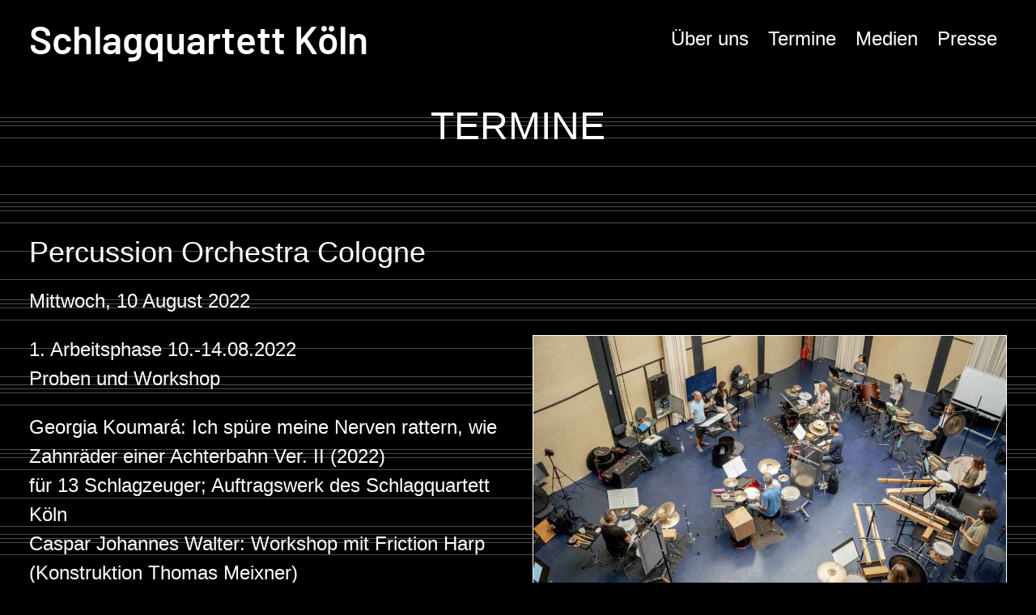

--- FILE ---
content_type: text/html; charset=utf-8
request_url: https://schlagquartett-koeln.de/termine/eventdetail/168/-/percussion-orchestra-cologne
body_size: 4299
content:
<!doctype html>
<html class="" lang="de">
<head>
<meta charset="utf-8">
	<meta name="rights" content="© Schlagquartett">
	<meta name="robots" content="index,follow">
	<meta name="viewport" content="width=device-width, initial-scale=1">
	<meta name="description" content="Das Schlagquartett Köln führt moderne Musik für Schlagzeug auf.">
	<meta name="generator" content="Joomla! - Open Source Content Management">
	<title>Percussion Orchestra Cologne</title>
	<link href="https://schlagquartett-koeln.de/index.php?option=com_jevents&amp;task=modlatest.rss&amp;format=feed&amp;type=rss&amp;Itemid=163&amp;modid=0" rel="alternate" type="application/rss+xml" title="RSS 2.0">
	<link href="https://schlagquartett-koeln.de/index.php?option=com_jevents&amp;task=modlatest.rss&amp;format=feed&amp;type=atom&amp;Itemid=163&amp;modid=0" rel="alternate" type="application/atom+xml" title="Atom 1.0">
	<link href="/favicon.ico" rel="icon" type="image/vnd.microsoft.icon">

<link href="/media/vendor/joomla-custom-elements/css/joomla-alert.min.css?0.4.1" rel="stylesheet">
	<link href="/media/system/css/joomla-fontawesome.min.css" rel="stylesheet">
	<link href="/media/com_jevents/lib_jevmodal/css/jevmodal.css" rel="stylesheet">
	<link href="/components/com_jevents/assets/css/eventsadmin.css?v=3.6.62" rel="stylesheet">
	<link href="/components/com_jevents/views/flat/assets/css/events_css.css?v=3.6.62" rel="stylesheet">
	<link href="https://unpkg.com/leaflet@1.5.1/dist/leaflet.css" rel="stylesheet">
	<link href="/media/plg_system_jcepro/site/css/content.min.css?86aa0286b6232c4a5b58f892ce080277" rel="stylesheet">
	<style>#jevlocationModal{width: 750px;}</style>
	<style> #gmap img { max-width: none !important;}</style>

<script type="application/json" class="joomla-script-options new">{"bootstrap.popover":{".hasjevtip":{"animation":true,"container":"#jevents_body","delay":1,"html":true,"placement":"top","template":"<div class=\"popover\" role=\"tooltip\"><div class=\"popover-arrow\"><\/div><h3 class=\"popover-header\"><\/h3><div class=\"popover-body\"><\/div><\/div>","trigger":"hover focus","offset":[0,10],"boundary":"scrollParent"}},"joomla.jtext":{"ERROR":"Fehler","MESSAGE":"Nachricht","NOTICE":"Hinweis","WARNING":"Warnung","JCLOSE":"Schließen","JOK":"OK","JOPEN":"Öffnen"},"system.paths":{"root":"","rootFull":"https:\/\/schlagquartett-koeln.de\/","base":"","baseFull":"https:\/\/schlagquartett-koeln.de\/"},"csrf.token":"12aeaaa6d38a423cd19a40897b8d0b72"}</script>
	<script src="/media/system/js/core.min.js?a3d8f8"></script>
	<script src="/media/vendor/webcomponentsjs/js/webcomponents-bundle.min.js?2.8.0" nomodule defer></script>
	<script src="/media/vendor/bootstrap/js/modal.min.js?5.3.8" type="module"></script>
	<script src="/media/vendor/bootstrap/js/popover.min.js?5.3.8" type="module"></script>
	<script src="/media/system/js/joomla-hidden-mail.min.js?80d9c7" type="module"></script>
	<script src="/media/system/js/messages.min.js?9a4811" type="module"></script>
	<script src="/components/com_jevents/assets/js/jQnc.min.js?v=3.6.62"></script>
	<script src="/media/com_jevents/lib_jevmodal/js/jevmodal.min.js"></script>
	<script src="https://unpkg.com/leaflet@1.5.1/dist/leaflet.js"></script>
	<script src="/media/com_jevents/jevmaps/js/locationdetail.js?3.6.62"></script>
	<script src="/components/com_jevents/assets/js/view_detailJQ.min.js?v=3.6.62"></script>
	<script>document.addEventListener('DOMContentLoaded', function() {
   var elements = document.querySelectorAll(".hasjevtip");
   elements.forEach(function(myPopoverTrigger)
   {
        myPopoverTrigger.addEventListener('inserted.bs.popover', function () {
            var title = myPopoverTrigger.getAttribute('data-bs-original-title') || false;
            const popover = bootstrap.Popover.getInstance(myPopoverTrigger);
            if (popover.tip) 
            {
                var header = popover.tip.querySelector('.popover-header');
                var body = popover.tip.querySelector('.popover-body');
                var popoverContent = "";
                if (title)
                {
                    popoverContent += title;
                }
                var content = myPopoverTrigger.getAttribute('data-bs-original-content') || false;
                if (content)
                {
                    popoverContent += content;
                }

                if (header) {
                    header.outerHTML = popoverContent;
                }
                else if (body) {
                    body.outerHTML = popoverContent;
                }

            }
        })
   });
});</script>
	<script>// Polyfills for MSIE
if (window.NodeList && !NodeList.prototype.forEach) {
	NodeList.prototype.forEach = Array.prototype.forEach;
}

document.addEventListener('DOMContentLoaded', function() {
	var targets = document.querySelectorAll('jevlocationModal');
	targets.forEach(function(target) {
		target.addEventListener('click', function(evt){
			evt.preventDefault();
			jevModalSelector(target, {"size":"500,750"}, evt);
			return false;
		}, target);
	});
});</script>
	<script>				function mapCallback() {alert(0);};</script>
	<script>var urlrootloc = 'https://schlagquartett-koeln.de/media/com_jevlocations/images/';
var globaltitle = "Studio+des+Ensemble+Musikfabrik";
var detailpopup = 1;
var googleDirections = "https://maps.google.com";
var maplinknewwindow = 0;

function callModalScript() {jevModalPopup("jevlocationModal", "/component/jevlocations/detail/86/0/studio-des-ensemble-musikfabrik?tmpl=component", "");};

var myMap = false;
var myMarker = false;

// Only used for Google Static Maps
var gmapConf = {
		siteRoot:	'https://schlagquartett-koeln.de/',
		googleurl:	'https://www.openstreetmap.org',
		mapicon:	'blue-dot.png',
		latitude:	'30',
		longitude:	'30',
		zoom:		'7',
		region:		'',
		maptype:	'',
		key:		'',
		googlescript:	'https://maps.googleapis.com/maps/api/js?language=de&region=US&callback=mapCallBack',
};

function eventDetailMap(){
	myEventDetailMapload('', "openstreetmaps",  30, 30, "", 7,  "https://www.openstreetmap.org/?mlat=30&mlon=30#map=7/30/30", false, "blue-dot.png", "https://www.openstreetmap.org", 0, "/component/jevlocations/detail/86/0/studio-des-ensemble-musikfabrik?tmpl=component");
	return;
};



/**
 * Loads in the Maps API script. This is called after some sort of user interaction.
 * The script loads asynchronously and calls loadMap once it's in.
*/
var isLoaded = false;

document.addEventListener('DOMContentLoaded', function(){
	window.setTimeout("eventDetailMap()",1000);
});</script>
	<!--[if lte IE 6]>
<link rel="stylesheet" href="https://schlagquartett-koeln.de/components/com_jevents/views/flat/assets/css/ie6.css" />
<![endif]-->

<link href="/templates/schlagquartett/css/schlagquartett.css" rel="stylesheet" type="text/css">
</head>
<body>
<div id="body-wrapper">
		<div id="top"><div id="top-links"></div><div id="top-rechts"></div></div>
	<header aria-label="Seitenkopf">
		
<div id="mod-custom124" class="mod-custom custom">
    <h1 style="margin: 0 0 1rem 0; font-weight: 600; text-transform: unset; white-space: pre;"><a href="/">Schlagquartett Köln</a></h1></div>
  
		<input type="checkbox" id="nav-toggle" class="nav-toggle"><nav class="navigation"><ul class="mod-menu mod-list nav hauptnavigation">
<li class="nav-item item-158 deeper parent"><a href="/ueber-uns/schlagquartett-koeln" >Über uns</a><ul class="mod-menu__sub list-unstyled small"><li class="nav-item item-157"><a href="/ueber-uns/schlagquartett-koeln" >Schlagquartett Köln</a></li><li class="nav-item item-159"><a href="/ueber-uns/mitglieder" >Mitglieder</a></li><li class="nav-item item-160"><a href="/ueber-uns/repertoire" >Repertoire</a></li><li class="nav-item item-188"><a href="/ueber-uns/percussion-orchestra-cologne" >Percussion Orchestra Cologne</a></li></ul></li><li class="nav-item item-163 current active deeper parent"><a href="/termine" title="Aufführungen neue Schlagzeugmusik Schlagquartett Köln" aria-current="location">Termine</a><ul class="mod-menu__sub list-unstyled small"><li class="nav-item item-218"><a href="/termine/archiv" >Archiv</a></li></ul></li><li class="nav-item item-164 deeper parent"><a href="/medien" title="Schlagquartett Köln Medien">Medien</a><ul class="mod-menu__sub list-unstyled small"><li class="nav-item item-806"><a href="/medien/audio" >Audio</a></li><li class="nav-item item-165"><a href="/medien/cd" >CD</a></li><li class="nav-item item-217"><a href="/medien/dvd" >DVD</a></li><li class="nav-item item-184 deeper parent"><a href="/medien/video" >Video</a><ul class="mod-menu__sub list-unstyled small"><li class="nav-item item-807"><a href="/medien/video/leicht-ueber-linz" >Leicht über Linz</a></li></ul></li></ul></li><li class="nav-item item-161 deeper parent"><a href="/presse/text" title="Pressematerial Schlagquartett Köln">Presse</a><ul class="mod-menu__sub list-unstyled small"><li class="nav-item item-162"><a href="/presse/text" >Text</a></li><li class="nav-item item-256"><a href="/presse/foto" >Foto</a></li><li class="nav-item item-185"><a href="/presse/stimmen" >Stimmen</a></li><li class="nav-item item-276"><a href="/presse/kontakt" >Kontakt</a></li></ul></li></ul>
</nav><label for="nav-toggle" class="nav-toggle-label"><span></span></label>

	</header>
    <main class="" aria-label="Inhalt">
		<section>
		<div id="system-message-container" aria-live="polite"></div>

		<!-- Event Calendar and Lists Powered by JEvents //-->
		<div id="jevents">
	<div class="contentpaneopen jeventpage     jevbootstrap" id="jevents_header">
					<h1>
				Termine			</h1>
					</div>
	<div class="jev_clear"></div>
	<div class="contentpaneopen  jeventpage   jevbootstrap" id="jevents_body">
	<div class="contentpaneopen jev_evdt"><div class="jev_evdt_header"><p class="jev_evdt_icons"> </p>
<h2 class="jev_evdt_title">Percussion Orchestra Cologne</h2></div>
<div class="contact"><p class="jev_evdt_summary">Mittwoch, 10 August 2022</p>
<img src="/images/jevents/1060x768/poc1-Hans-Fahr-HF_00142.jpg" class='jev_image1'  alt='© Hans Fahr' /><p>1. Arbeitsphase 10.-14.08.2022<br />
Proben und Workshop</p>

<p>Georgia Koumará: Ich spüre meine Nerven rattern, wie Zahnräder einer Achterbahn Ver. II (2022)<br />
 für 13 Schlagzeuger; Auftragswerk des Schlagquartett Köln<br />
Caspar Johannes Walter: Workshop mit Friction Harp (Konstruktion Thomas Meixner)</p>

<p>Leitung: Benjamin Kobler</p>

<p>Schlagquartett Köln sowie<br />
Moe Fukuda, Ramòn Gardella, Moritz Koch, Yukari Yagi, Enyalios Papadopoulou, Rita Soares, Leqi Yang, Zoe Argiriou, Juliette Serrié, Bernardo Cruz</p>

<p><img src="/images/Logos_klein.jpg" alt="Logos klein" width="358" height="114" loading="lazy" /></p>

<p><img src="/images/poc/poc1-Hans-Fahr-HF_00020.jpg" alt="poc1 Hans Fahr HF 00020" width="1024" height="683" loading="lazy" /><br />
© Hans Fahr</p>
<h3 class="jev_evdt_location"><span class="location">Veranstaltungsort</span></h3><p class="jev_evdt_location">Studio des Ensemble Musikfabrik<br />
Im MediaPark 7<br />
50760 Köln</p>
<p class="jev_evdt_contact"><span class="contact"> </span></p>
<p class="jev_evdt_extrainf"></p>
</div>
</div>
	</div>
	</div>
	</section>
</main>


<footer role="footer" id="footer" aria-label="Seitenfuß">
	<nav class="moduletable " aria-label="Navigation unten">
        <ul class="mod-menu mod-list nav navigation-fuss">
<li class="nav-item item-142"><a href="/kontakt-impressum" >Kontakt/Impressum</a></li><li class="nav-item item-143"><a href="/datenschutz" >Datenschutz</a></li></ul>
</nav>

<div id="mod-custom125" class="mod-custom custom">
    <p>© Schlagquartett 2022 – <a href="https://blickpunkt-x.de/" title="Webdesign und Grafikdesign aus Köln">Webdesign: blickpunkt x, Köln</a></p></div>

</footer>

<!–- Ende footer -->
  
</div>
<script src="/templates/schlagquartett/js/schlagquartett.js" rel="javascript" type="text/javascript"></script>
<svg>
    <symbol id="next" viewBox="0 0 63 63">
	<polyline fill="none" stroke="white" stroke-width="24" points="8.17 62.24 36.91 35.51 8.17 8.79"/>
    </symbol>
	
    <symbol id="previous" viewBox="0 0 63 63">
	<polyline fill="none" stroke="white" stroke-width="24" points="46.37 62.24 17.62 35.51 46.37 8.79"/>
    </symbol>
  </svg>
  </body>
</html>


--- FILE ---
content_type: text/css
request_url: https://schlagquartett-koeln.de/templates/schlagquartett/css/schlagquartett.css
body_size: 3509
content:
/* v 1.0 */
/* barlow-500 - latin */
@font-face {
    font-family: 'Barlow';
    font-style: normal;
    font-weight: 500;
    src: url('../fonts/barlow-v12-latin-500.eot'); /* IE9 Compat Modes */
    src: local(''),
         url('../fonts/barlow-v12-latin-500.eot?#iefix') format('embedded-opentype'), /* IE6-IE8 */
         url('../fonts/barlow-v12-latin-500.woff2') format('woff2'), /* Super Modern Browsers */dvd
         url('../fonts/barlow-v12-latin-500.woff') format('woff'), /* Modern Browsers */
         url('../fonts/barlow-v12-latin-500.ttf') format('truetype'), /* Safari, Android, iOS */
         url('../fonts/barlow-v12-latin-500.svg#Barlow') format('svg'); /* Legacy iOS */
  }
  
  /* barlow-600 - latin */
  @font-face {
    font-family: 'Barlow';
    font-style: normal;
    font-weight: 600;
    src: url('../fonts/barlow-v12-latin-600.eot'); /* IE9 Compat Modes */
    src: local(''),
         url('../fonts/barlow-v12-latin-600.eot?#iefix') format('embedded-opentype'), /* IE6-IE8 */
         url('../fonts/barlow-v12-latin-600.woff2') format('woff2'), /* Super Modern Browsers */
         url('../fonts/barlow-v12-latin-600.woff') format('woff'), /* Modern Browsers */
         url('../fonts/barlow-v12-latin-600.ttf') format('truetype'), /* Safari, Android, iOS */
         url('../fonts/barlow-v12-latin-600.svg#Barlow') format('svg'); /* Legacy iOS */
  }
  
  /* barlow-700 - latin */
  @font-face {
    font-family: 'Barlow';
    font-style: normal;
    font-weight: 700;
    src: url('../fonts/barlow-v12-latin-700.eot'); /* IE9 Compat Modes */
    src: local(''),
         url('../fonts/barlow-v12-latin-700.eot?#iefix') format('embedded-opentype'), /* IE6-IE8 */
         url('../fonts/barlow-v12-latin-700.woff2') format('woff2'), /* Super Modern Browsers */
         url('../fonts/barlow-v12-latin-700.woff') format('woff'), /* Modern Browsers */
         url('../fonts/barlow-v12-latin-700.ttf') format('truetype'), /* Safari, Android, iOS */
         url('../fonts/barlow-v12-latin-700.svg#Barlow') format('svg'); /* Legacy iOS */
  }
  

html { font-size: 67%; overflow-y: scroll; -webkit-text-size-adjust: 100%; -ms-text-size-adjust: 100%; scroll-behavior: smooth; box-sizing: border-box;}

:root {
  --background: rgba(0, 0, 0, 0.7);
}

* { margin: 0; padding: 0; box-sizing: border-box;}

body {
background: #000000;
color: #fff;
font-family: 'Barlow', sans-serif;
font-weight: 500;
font-size: 2rem; 
line-height: 3rem;
margin: auto;
max-width: 1280px;
min-height: 100vh;
}

header {
    display: flex;
    width: 100%;
    align-items: center;
    -webkit-align-items: center;
    justify-content: space-between;
    padding: 2rem 3rem 1rem 3rem;
    position: fixed; /*    */
    z-index: 999; 
    background: #000000; 
  }
.logo {
    align-self: baseline;  
}

/* NAVIGATION NEU */

.nav-toggle {
  position: absolute !important;
  top: -9999px !important;
  left: -9999px !important;
}

.nav-toggle:focus ~ .nav-toggle-label {
  outline: 3px solid rgba(rgb(255, 255, 255), .75);
}

.nav-toggle-label {
  position: absolute;
  top: 0;
  right: 3rem;
  margin: 0 0rem 0 0;
  height: 100%;
  display: flex;
  align-items: center;
}

.nav-toggle-label span,
.nav-toggle-label span::before,
.nav-toggle-label span::after {
  display: block;
  background: white;
  height: 0.35rem;
  width: 3rem;
  border-radius: 0.2rem;
  position: relative;
}

.nav-toggle-label span::before,
.nav-toggle-label span::after {
  content: '';
  position: absolute;
}

.nav-toggle-label span::before {
  bottom: 0.75rem;
}

.nav-toggle-label span::after {
  top: 0.75rem;
}


.nav-toggle:checked ~ .navigation {
  transform: scale(1,1);
}

.nav-toggle:checked ~ .navigation a {
  opacity: 1;
  transition: opacity 250ms ease-in-out 250ms;
}
.nav-toggle:checked ~ label span {
  height:3rem;
  background: #000000;
  transition: linear 125ms;
}

.nav-toggle:checked ~ label span::before {
  transform: rotate(45deg);
  bottom: 1.33rem;
}

.nav-toggle:checked ~ label span::after {
  transform: rotate(-45deg);
  top: 1.33rem;
}

nav.navigation {
    display: flex;
    margin: 0 0 -1rem -1rem;
    align-self: baseline;
    position: absolute;
    text-align: left;
    top: 100%;
    left: 0;
    background: var(--background);
    width: 100%;
    transform: scale(0, 1);
    transform-origin: right;
    transition: transform 400ms ease-in-out;
    }
    ul.hauptnavigation  {
    margin:0;
    padding: 0 0 0 3rem;
      }
    .hauptnavigation li {
      position: relative;
      list-style: none;
      }
    .hauptnavigation li a, .hauptnavigation li ul li a {
      display: inline-block;
      width: 100%;
      padding: 0.5rem 1rem;
      white-space: pre;
      }
    .hauptnavigation li ul {
      text-align: left;
      margin:0 0 0 3rem;
      padding:0;
      font-size: smaller;
      line-height: 120%;
    }
    .hauptnavigation li ul, .hauptnavigation li ul li {
      display: block;
      min-width:100%;
      } 
 
main{
  padding: 8rem 0;
} 
    

section {
    padding: 3rem;
    width: 100%;
    background-image: url("../grafik/hinten-linien.gif");
}
section:nth-child(even) {
    background-color: #303030;
}
figure {
  margin: 0 0 3rem 0;
}
img {
  max-width: 100%;
  height: auto;
}

/* TYPO */

h1 {
  text-transform: uppercase;
  font-weight: 500;
  font-size: 2.75rem;
  text-align: center;
  line-height: 4rem;
  margin: 0 auto  6rem auto;
}
.page-header h1 {
  margin: 3rem auto 3rem auto;
}
h2 {
    font-weight: 500;
    font-size: 2rem;
    margin: 1rem 0 2rem 0;
}

p, ul {
    margin-bottom: 2rem;
}
ul, ol { margin: 0 1rem 1.5rem 0; padding: 0 0 0 2rem; }
dd { margin: 0 0 0  2rem; }
    
a { text-decoration: none; color: rgb(255, 255, 255); }
a:visited { color: rgb(174, 174, 174); }
a:hover { text-decoration: underline;  }
a:focus { text-decoration: underline; }

b, strong { font-weight: 600; }

blockquote { margin: 1rem 2rem; }

dfn { font-style: italic; }

hr { display: block; height: 1px; border: 0; border-top: 1px solid #ccc; margin: 1rem 0; padding: 0; }

small { font-size: 85%; }

/* Text höher oder tiefer stellen ohne die Zeilenhöhe zu beeinflussen: h5bp.com/k */
sub, sup { font-size: 75%; line-height: 0; position: relative; vertical-align: baseline; }
sup { top: -0.5rem; }
sub { bottom: -0.25rem; }


/* VIDEO */
iframe, .iframe {
    position: relative; 
    height: 0; 
    overflow: hidden; 
    max-width: 100% !important;
    height: auto;
    margin: 0 0 6rem 0;
    aspect-ratio: 16 / 9;
    border: 1px solid;
  }
  
.iframe iframe {
    position: absolute; 
    top: 0; 
    left: 0; 
    width: 100%; 
    height: 100%;
    border: 0;
  }


/* STARTSEITE */


.aktuell, .termine-items {
    display: grid;
    gap: 3rem;
    grid-auto-flow: column;
    overflow-x: auto;
    -ms-overflow-style: none;
  /* for Internet Explorer, Edge */
  scrollbar-width: none;
  /* for Firefox */
  scroll-snap-type: x mandatory;
  scroll-behavior: smooth;
 }
 .aktuell .blog-items::-webkit-scrollbar, .termine-items::-webkit-scrollbar {
        display: none;
        /* for Chrome, Safari, and Opera */
      }
.slider {
  display: grid;
  align-items: center;
  margin: 0 0 2rem 0;
}

/* PFEILE */

.pfeil {
  display:none;
}
.slider .pfeil:last-child {
  justify-self: end;
}

/* TERMINE STARSEITE */

.termine-items {
        grid-auto-columns: 100%;
     }
.termine-item {
    scroll-snap-align: start;
}
.termine-items:last-child { 
    scroll-snap-align: end !important;
}
.jev_imagethumb1 {
  border: 1px solid;
  width: 100%;
  margin: 0 0 3rem 0;
}
.termine-item h2 {
  margin: 1rem 0 0 0;
}

/* AKTUELL STARSEITE */

.aktuell {
    grid-auto-columns: 50%;
 }
.blog-item {
    scroll-snap-align: start;
    
}
.item-image img {
  border: 1px solid;
}
.blog-item img {
    width: 100%;
  height: auto;
    aspect-ratio: 1 / 1;
    object-fit: cover;
}
.aktuell h2 {
  font-size: 2rem;
}

                    
/* MEDIEN */

.medien {
  display: grid;
  gap: 3rem;
  grid-template-columns: repeat(auto-fill, minmax(280px, 1fr));
  grid-auto-columns: unset;
  overflow-x: unset;
  grid-auto-flow: unset;
  
}

/* Einleitungsbilder */

.item-page-medien img {
  width: 100%;
  border: 1px solid;
}
.dvd .blog-item img {
  width: 100%;
  aspect-ratio: 2 / 3;
  object-fit: cover;
  border: 1px solid;
}
.video .blog-item img {
  width: 100%;
  aspect-ratio: 16 / 9;
  object-fit: cover;
  border: 1px solid;
}
.foto .blog-item img {
  width: 100%;
  height: auto;
  aspect-ratio: 3 / 2;
  object-fit: cover;
  border: 1px solid;
}
.contain img {
  object-fit: contain;
}

/* BEITRAEGE */

.com-content-article .com-content-article__body p:last-child::after {
content: ' ';
  display: block;
  clear:both;
}
figcaption {
  font-size: smaller;
}

/* Klassen zum Ausrichten und für Größe der Bilder */

.com-content-article .halbe-breite, .com-content-article .drittel-breite, .com-content-article .volle-breite {
  width: 100%;
  margin: 0 0 1rem 0;
}


/* PRESSEFOTO */

.item-page-foto .item-image {
 width: calc(50% - 1.5rem);
}

 /* JEVENTS */

 #jevents_body, #jev_maincal {
  border: none;
  background-color: unset;
  border-radius: unset;
  padding: unset;
}
.sr-only {
  display: none;
}
.jev_toprow, div.new-navigation, .jev_clear {
  padding-bottom: 1.5rem;
  margin: 0;
}
.nav-items {
  width: unset;
  display: block;
}
.nav-items > div {
  border: none !important;
  margin: 0;
  padding: 0;
  line-height: inherit;
}
#jevents_body .nav-items > div a, .nav-items > div.active a {
  background-color: inherit !important;
  padding: 0;
  text-decoration: inherit;
  color: inherit;
}
#jevents_body .nav-items > div a:hover, #jevents_body .nav-items > div.active a:hover, .jev_toprow div.previousmonth, .jev_toprow div.nextmonth {
  margin: 0 !important;
  padding: 0;
  background-color: inherit;
  text-decoration: underline;
  border-left: none;
  color: inherit;
  font-size: inherit;
}
.jev_header2 {
  display: flex;
  align-items: center;
-webkit-align-items: center;
justify-content: space-evenly;
}
.jev_toprow div.currentmonth , .jev_toprow div.previousmonth, .jev_toprow div.nextmonth {
  width: auto;
  border: none;
  line-height: inherit;
  color: inherit !important;
  font-weight: inherit;
}
#jevents_body .jev_toprow div.previousmonth a, #jevents_body .jev_toprow div.nextmonth a {
  font-size: inherit;
  padding: 0;
  color: inherit;
  background: none;
  text-decoration: none;
}
.jev_listview .jev_listrow,  .jev_listrow ul {
 padding: 0;
 margin: 0;
 border: none;
}
#jevents_body .jev_listview .jev_listrow li {
  list-style: none;
  clear: both;
  border: none !important;
  margin: 0 !important;
  padding: 0 0 3rem 0;
}
.jev_daysnames {
  display: none;
}
a.ev_link_row:link, a.ev_link_row:visited, a.ev_link_row:hover {
   color: inherit;
}
a.ev_link_row:hover {
  color: inherit;
  text-decoration: underline;
}
.datum {
    font-size: 3rem;
}
.location {
    font-size: 2rem;
}
.jev_listrow .jev_imagethumb1 {
  width:100%;
  border: 1px solid;
  height: max-content;
 }
.jev_image1 {
  width:100%;
  border: 1px solid;
  margin: 0 0 1rem 0;
}


/* BEITRAGSNAVIGATION UNTEN */

.pagination__wrapper {
  text-align: center;
}
.pagination__wrapper li {
  list-style: none;
  display:inline-block;
  padding: 0 3rem;
}

footer {
    font-size: 1.5rem;
    line-height: 2rem;
    padding: 3rem;
}
.navigation-fuss, #mod-custom125 { text-align: center; padding: 2rem;}

.navigation-fuss li { display:inline; margin: 0; padding: 1rem; }



@media screen and (min-width: 664px) {

  ul.hauptnavigation  {
    display: flex;
      }
 .hauptnavigation li ul {
        margin:0 0 0 0rem;
      }     

/* STARTSEITE */


.termine-items {
  grid-auto-columns: 50%;
}
.jev_imagethumb1 {
width: calc(50% - 1rem);
margin: 0 0 3rem 2rem;
float: right;
}
.aktuell {
grid-auto-columns: 33%;
}

/* MITGLIEDER */

.mitglieder .blog-item {
  display: flex;
  gap: 3rem;
}

.mitglieder figure {
  flex: 1;
}

.mitglieder .item-content {
  flex: 2;
}


/* Klassen zum Ausrichten und für Größe der Bilder */

.com-content-article .drittel-breite {
  width: calc(50% - 1.5rem);
  margin: 0 3rem 1rem 0;
  display: inline-block;
  float:left;
}
.com-content-article .halbe-breite {
  width: calc(50% - 1.5rem);
  margin: 0 3rem 1rem 0;
  display: inline-block;
  float:left;
}
.com-content-article .volle-breite {
  width: 100%;
  margin: 0 0 1rem 0;
  display: inline-block;
}

.jev_listrow .jev_imagethumb1 {
  width: calc(50% - 1.5rem);
  height: max-content;
 }
.jev_image1 {
  width:50%;
  border: 1px solid;
  margin: 0 0 1rem 3rem;
  float:right;
}

}

/* DESKTOP */

@media not screen and (pointer: coarse) {

  html { font-size: clamp(12px, 75%, 20px);}

  #body-wrapper {
    position: relative;
    width:100%;
  }

  .nav-toggle-label {
    display: none;
  }
  header {
    max-width: 1280px;
  }
  nav.navigation {
    // all: unset; /* this causes issues with Edge, since it's unsupported */
    
    /* the following lines add Edge support */
    position: relative;
    text-align: left;
    transition: none;
    transform: scale(1,1);
    background: none;
    top: initial;
    left: initial;
    /* end Edge support stuff
    
    grid-column: 3 / 4; */
    display: flex;
    justify-content: flex-end;
    align-items: center;
  }
  ul.hauptnavigation  {
    display: flex;
    margin:0;
      }
    .hauptnavigation li {
      position: relative;
      list-style: none;
      }
    .hauptnavigation li a, .hauptnavigation li ul li a {
      display: inline-block;
      width: 100%;
      padding: 0.5rem 1rem;
      white-space: pre;
      }
    .hauptnavigation li ul {
      position: absolute;
      z-index: 99;
      text-align: left;
      background: rgba(0, 0, 0, 0.8);
      top: 100%;
      left: 0;
      transform: scale(1, 0);
      transform-origin: top;
      transition: transform 400ms ease-in-out;
      margin:0;
      padding:0;

    }
    .hauptnavigation li ul, .hauptnavigation li ul li {
      display: block;
      min-width:100%;
      } /**/
    /*  .nav li a {
    pointer-events: none;
    }*/
    
    /*
    nav li a:hover {
    color:#fff;
    }*/
    nav li a ~ ul a {
      opacity: 0;
      transition: opacity 150ms ease-in-out;
    }
    
    nav li:hover a ~ ul {
      transform: scale(1,1);
    }
    nav li:hover a ~ ul a {
      opacity: 1;
      transition: opacity 250ms ease-in-out 250ms;
    }

/* TYPO */

h1 {
  font-size: 4rem;
  margin: 0 auto  6rem auto;
  max-width: 80%;
}
.page-header h1 {
  margin: 3rem auto  6rem auto;
}
h2 {
     font-size: 3rem;
 }

/* STARTSEITE */


    .termine-items {
      grid-auto-columns: 50%;
   }
   .jev_imagethumb1 {
    width: calc(50% - 1.5rem);
    margin: 0 0 3rem 3rem;
    float: right;
  }
   .aktuell {
  grid-auto-columns: 20%;
}

.slider {
  display: grid;
  grid-template-columns: 6rem auto 6rem;
  align-items: center;
  margin: 0 0 2rem 0;
}

/* PFEILE */

.slider .pfeil:last-child {
  justify-self: end;
}
/* PFEILE */

.pfeil {
  width:3rem;
  height:4rem;
  display:block;
}

/* Klassen zum Ausrichten und für Größe der Bilder */

.com-content-article .drittel-breite {
  width: calc(30% - 1.5rem);
  margin: 0 3rem 1rem 0;
  display: inline-block;
  float:left;
}
.com-content-article .halbe-breite {
  width: calc(50% - 1.5rem);
  margin: 0 3rem 1rem 0;
  display: inline-block;
  float:left;
}
.com-content-article .volle-breite {
  width: 100%;
  margin: 0 0 1rem 0;
  display: inline-block;
}

 /* JEVENTS */

.jev_listrow .jev_imagethumb1 {
  width: calc(30% - 1.5rem);
  height: max-content;
 }
.jev_image1 {
  width: calc(50% - 1.5rem);
  border: 1px solid;
  margin: 0 0 1rem 3rem;
  float: right;
}

}

--- FILE ---
content_type: text/javascript
request_url: https://schlagquartett-koeln.de/templates/schlagquartett/js/schlagquartett.js
body_size: 408
content:

const button1 = document.getElementById('slidel');

breite = document.getElementById('termine-items').firstElementChild.offsetWidth;

button1.onclick = function () {
  document.getElementById('termine-items').scrollLeft -= breite;
//  alert(breite);
};
const button2 = document.getElementById('slider');

button2.onclick = function () {
  document.getElementById('termine-items').scrollLeft += breite;
};

const button3 = document.getElementById('slidela');

breitea = document.getElementById('aktuell').firstElementChild.offsetWidth;

button3.onclick = function () {
  document.getElementById('aktuell').scrollLeft -= breitea;
//  alert(breite);
};
const button4 = document.getElementById('slidera');

button4.onclick = function () {
  document.getElementById('aktuell').scrollLeft += breitea;
};

/*
$(".slidel").on("click", function(e) {
  container = $(".termine-items");

  // if I am the last .container in my group...
  while (    document != container[0] // not reached root
          && container.find('~.container, ~:has(.container)').length == 0)
      container = container.parent(); // search siblings of parent instead

  nextdiv = container.nextAll('.container, :has(.container)').first();

  // no next .container found, go back to first container
  if (nextdiv.length==0) nextdiv = $(document).find('.termine-item:first');

  $(document).scrollLeft(nextdiv.offset().left);
  // $(this).parent().next() // this is the next div container.
  return false;
});

let numb = document.getElementById("myDIV").children.length;

previousSibling

offsetLeft

childNodes[0] is the same as firstChild

*/